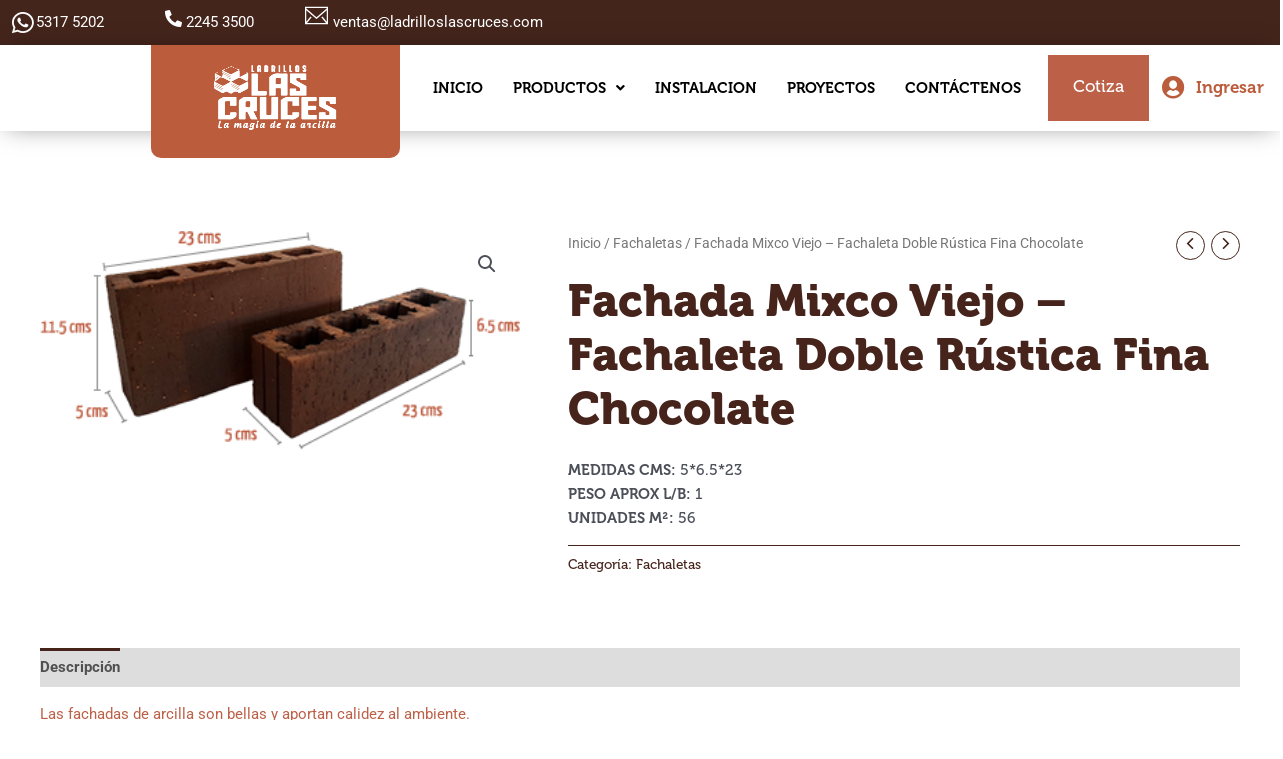

--- FILE ---
content_type: text/css
request_url: https://ladrilloslascruces.com/wp-content/uploads/elementor/css/post-440.css?ver=1749148055
body_size: 2433
content:
.elementor-440 .elementor-element.elementor-element-1a9c042{--display:flex;--flex-direction:row;--container-widget-width:initial;--container-widget-height:100%;--container-widget-flex-grow:1;--container-widget-align-self:stretch;--flex-wrap-mobile:wrap;--justify-content:flex-end;--gap:0px 0px;--row-gap:0px;--column-gap:0px;--margin-top:0px;--margin-bottom:0px;--margin-left:0px;--margin-right:0px;--padding-top:0px;--padding-bottom:0px;--padding-left:0px;--padding-right:0px;}.elementor-440 .elementor-element.elementor-element-1a9c042:not(.elementor-motion-effects-element-type-background), .elementor-440 .elementor-element.elementor-element-1a9c042 > .elementor-motion-effects-container > .elementor-motion-effects-layer{background-color:#44251C;}.elementor-440 .elementor-element.elementor-element-cf46f5b{--display:flex;--flex-direction:row;--container-widget-width:initial;--container-widget-height:100%;--container-widget-flex-grow:1;--container-widget-align-self:stretch;--flex-wrap-mobile:wrap;--justify-content:flex-end;--gap:0px 0px;--row-gap:0px;--column-gap:0px;--margin-top:0px;--margin-bottom:0px;--margin-left:0px;--margin-right:0px;--padding-top:0px;--padding-bottom:0px;--padding-left:0px;--padding-right:100px;}.elementor-440 .elementor-element.elementor-element-0773291{--display:flex;--flex-direction:row;--container-widget-width:calc( ( 1 - var( --container-widget-flex-grow ) ) * 100% );--container-widget-height:100%;--container-widget-flex-grow:1;--container-widget-align-self:stretch;--flex-wrap-mobile:wrap;--align-items:center;--gap:8px 8px;--row-gap:8px;--column-gap:8px;}.elementor-440 .elementor-element.elementor-element-0773291.e-con{--flex-grow:0;--flex-shrink:0;}.elementor-440 .elementor-element.elementor-element-8df87bc{--display:flex;--justify-content:center;--margin-top:0px;--margin-bottom:0px;--margin-left:0px;--margin-right:0px;--padding-top:0px;--padding-bottom:0px;--padding-left:0px;--padding-right:0px;}.elementor-widget-icon.elementor-view-stacked .elementor-icon{background-color:var( --e-global-color-primary );}.elementor-widget-icon.elementor-view-framed .elementor-icon, .elementor-widget-icon.elementor-view-default .elementor-icon{color:var( --e-global-color-primary );border-color:var( --e-global-color-primary );}.elementor-widget-icon.elementor-view-framed .elementor-icon, .elementor-widget-icon.elementor-view-default .elementor-icon svg{fill:var( --e-global-color-primary );}.elementor-440 .elementor-element.elementor-element-48ad402 > .elementor-widget-container{margin:0px 0px -7px 0px;padding:0px 0px 0px 0px;}.elementor-440 .elementor-element.elementor-element-48ad402 .elementor-icon-wrapper{text-align:center;}.elementor-440 .elementor-element.elementor-element-48ad402.elementor-view-stacked .elementor-icon{background-color:#FFFFFF;}.elementor-440 .elementor-element.elementor-element-48ad402.elementor-view-framed .elementor-icon, .elementor-440 .elementor-element.elementor-element-48ad402.elementor-view-default .elementor-icon{color:#FFFFFF;border-color:#FFFFFF;}.elementor-440 .elementor-element.elementor-element-48ad402.elementor-view-framed .elementor-icon, .elementor-440 .elementor-element.elementor-element-48ad402.elementor-view-default .elementor-icon svg{fill:#FFFFFF;}.elementor-440 .elementor-element.elementor-element-48ad402 .elementor-icon{font-size:25px;}.elementor-440 .elementor-element.elementor-element-48ad402 .elementor-icon svg{height:25px;}.elementor-440 .elementor-element.elementor-element-d2cc323{--display:flex;--flex-direction:row;--container-widget-width:calc( ( 1 - var( --container-widget-flex-grow ) ) * 100% );--container-widget-height:100%;--container-widget-flex-grow:1;--container-widget-align-self:stretch;--flex-wrap-mobile:wrap;--justify-content:flex-start;--align-items:center;--margin-top:0px;--margin-bottom:0px;--margin-left:0px;--margin-right:0px;--padding-top:0px;--padding-bottom:0px;--padding-left:0px;--padding-right:0px;}.elementor-440 .elementor-element.elementor-element-d2cc323.e-con{--align-self:center;--flex-grow:0;--flex-shrink:0;}.elementor-widget-text-editor{font-family:var( --e-global-typography-text-font-family ), Sans-serif;font-weight:var( --e-global-typography-text-font-weight );color:var( --e-global-color-text );}.elementor-widget-text-editor.elementor-drop-cap-view-stacked .elementor-drop-cap{background-color:var( --e-global-color-primary );}.elementor-widget-text-editor.elementor-drop-cap-view-framed .elementor-drop-cap, .elementor-widget-text-editor.elementor-drop-cap-view-default .elementor-drop-cap{color:var( --e-global-color-primary );border-color:var( --e-global-color-primary );}.elementor-440 .elementor-element.elementor-element-df25349{width:var( --container-widget-width, 100% );max-width:100%;--container-widget-width:100%;--container-widget-flex-grow:0;text-align:left;font-family:"Roboto", Sans-serif;font-weight:400;line-height:1em;color:#FFFFFF;}.elementor-440 .elementor-element.elementor-element-df25349 > .elementor-widget-container{margin:0px 0px 0px 0px;padding:0px 0px 0px 0px;}.elementor-440 .elementor-element.elementor-element-2898982{--display:flex;--flex-direction:row;--container-widget-width:calc( ( 1 - var( --container-widget-flex-grow ) ) * 100% );--container-widget-height:100%;--container-widget-flex-grow:1;--container-widget-align-self:stretch;--flex-wrap-mobile:wrap;--align-items:center;--gap:8px 8px;--row-gap:8px;--column-gap:8px;}.elementor-440 .elementor-element.elementor-element-2898982.e-con{--flex-grow:0;--flex-shrink:0;}.elementor-440 .elementor-element.elementor-element-dc7802e{--display:flex;--justify-content:center;--margin-top:0px;--margin-bottom:0px;--margin-left:0px;--margin-right:0px;--padding-top:0px;--padding-bottom:0px;--padding-left:0px;--padding-right:0px;}.elementor-440 .elementor-element.elementor-element-6062a52 .elementor-icon-wrapper{text-align:center;}.elementor-440 .elementor-element.elementor-element-6062a52.elementor-view-stacked .elementor-icon{background-color:#FFFFFF;}.elementor-440 .elementor-element.elementor-element-6062a52.elementor-view-framed .elementor-icon, .elementor-440 .elementor-element.elementor-element-6062a52.elementor-view-default .elementor-icon{color:#FFFFFF;border-color:#FFFFFF;}.elementor-440 .elementor-element.elementor-element-6062a52.elementor-view-framed .elementor-icon, .elementor-440 .elementor-element.elementor-element-6062a52.elementor-view-default .elementor-icon svg{fill:#FFFFFF;}.elementor-440 .elementor-element.elementor-element-6062a52 .elementor-icon{font-size:17px;}.elementor-440 .elementor-element.elementor-element-6062a52 .elementor-icon svg{height:17px;}.elementor-440 .elementor-element.elementor-element-c4ae72f{--display:flex;--flex-direction:row;--container-widget-width:calc( ( 1 - var( --container-widget-flex-grow ) ) * 100% );--container-widget-height:100%;--container-widget-flex-grow:1;--container-widget-align-self:stretch;--flex-wrap-mobile:wrap;--justify-content:flex-start;--align-items:center;--margin-top:0px;--margin-bottom:0px;--margin-left:0px;--margin-right:0px;--padding-top:0px;--padding-bottom:0px;--padding-left:0px;--padding-right:0px;}.elementor-440 .elementor-element.elementor-element-c4ae72f.e-con{--align-self:center;}.elementor-440 .elementor-element.elementor-element-e994e69 > .elementor-widget-container{margin:0px 0px 0px 0px;padding:0px 0px 0px 0px;}.elementor-440 .elementor-element.elementor-element-e994e69{text-align:left;font-family:"Roboto", Sans-serif;font-weight:400;line-height:1em;color:#FFFFFF;}.elementor-440 .elementor-element.elementor-element-b366b6c{--display:flex;--flex-direction:row;--container-widget-width:calc( ( 1 - var( --container-widget-flex-grow ) ) * 100% );--container-widget-height:100%;--container-widget-flex-grow:1;--container-widget-align-self:stretch;--flex-wrap-mobile:wrap;--align-items:center;--gap:1px 1px;--row-gap:1px;--column-gap:1px;--margin-top:0px;--margin-bottom:0px;--margin-left:0px;--margin-right:0px;--padding-top:0px;--padding-bottom:0px;--padding-left:0px;--padding-right:0px;}.elementor-440 .elementor-element.elementor-element-6aa9495{--display:flex;--justify-content:center;--margin-top:4px;--margin-bottom:0px;--margin-left:0px;--margin-right:0px;--padding-top:0px;--padding-bottom:0px;--padding-left:0px;--padding-right:0px;}.elementor-440 .elementor-element.elementor-element-1bc0258 .elementor-icon-wrapper{text-align:center;}.elementor-440 .elementor-element.elementor-element-1bc0258.elementor-view-stacked .elementor-icon{background-color:#FFFFFF;}.elementor-440 .elementor-element.elementor-element-1bc0258.elementor-view-framed .elementor-icon, .elementor-440 .elementor-element.elementor-element-1bc0258.elementor-view-default .elementor-icon{color:#FFFFFF;border-color:#FFFFFF;}.elementor-440 .elementor-element.elementor-element-1bc0258.elementor-view-framed .elementor-icon, .elementor-440 .elementor-element.elementor-element-1bc0258.elementor-view-default .elementor-icon svg{fill:#FFFFFF;}.elementor-440 .elementor-element.elementor-element-1bc0258 .elementor-icon{font-size:23px;}.elementor-440 .elementor-element.elementor-element-1bc0258 .elementor-icon svg{height:23px;}.elementor-440 .elementor-element.elementor-element-eca6b93{--display:flex;--flex-direction:row;--container-widget-width:calc( ( 1 - var( --container-widget-flex-grow ) ) * 100% );--container-widget-height:100%;--container-widget-flex-grow:1;--container-widget-align-self:stretch;--flex-wrap-mobile:wrap;--justify-content:flex-start;--align-items:center;--margin-top:0px;--margin-bottom:0px;--margin-left:0px;--margin-right:0px;--padding-top:0px;--padding-bottom:0px;--padding-left:0px;--padding-right:0px;}.elementor-440 .elementor-element.elementor-element-eca6b93.e-con{--align-self:center;}.elementor-440 .elementor-element.elementor-element-dbbee65 > .elementor-widget-container{margin:0px 0px 0px 0px;padding:0px 0px 0px 0px;}.elementor-440 .elementor-element.elementor-element-dbbee65{text-align:left;font-family:"Roboto", Sans-serif;font-weight:400;line-height:1em;color:#FFFFFF;}.elementor-440 .elementor-element.elementor-element-570f2c5{--display:flex;--flex-direction:row;--container-widget-width:initial;--container-widget-height:100%;--container-widget-flex-grow:1;--container-widget-align-self:stretch;--flex-wrap-mobile:wrap;--gap:0px 0px;--row-gap:0px;--column-gap:0px;box-shadow:0px 1px 26px -7px rgba(0,0,0,0.5);--margin-top:0px;--margin-bottom:0px;--margin-left:0px;--margin-right:0px;--padding-top:0px;--padding-bottom:0px;--padding-left:0px;--padding-right:0px;}.elementor-440 .elementor-element.elementor-element-570f2c5:not(.elementor-motion-effects-element-type-background), .elementor-440 .elementor-element.elementor-element-570f2c5 > .elementor-motion-effects-container > .elementor-motion-effects-layer{background-color:#FFFFFF;}.elementor-440 .elementor-element.elementor-element-c8fb241{--display:flex;--flex-direction:column;--container-widget-width:calc( ( 1 - var( --container-widget-flex-grow ) ) * 100% );--container-widget-height:initial;--container-widget-flex-grow:0;--container-widget-align-self:initial;--flex-wrap-mobile:wrap;--align-items:center;--margin-top:0px;--margin-bottom:0px;--margin-left:100px;--margin-right:0px;--padding-top:0px;--padding-bottom:0px;--padding-left:51px;--padding-right:0px;}.elementor-440 .elementor-element.elementor-element-c8fb241.e-con{--flex-grow:0;--flex-shrink:0;}.elementor-440 .elementor-element.elementor-element-ac18c40{--display:flex;--flex-direction:column;--container-widget-width:calc( ( 1 - var( --container-widget-flex-grow ) ) * 100% );--container-widget-height:initial;--container-widget-flex-grow:0;--container-widget-align-self:initial;--flex-wrap-mobile:wrap;--align-items:center;--gap:0px 0px;--row-gap:0px;--column-gap:0px;--border-radius:0px 0px 10px 10px;--margin-top:0px;--margin-bottom:-50px;--margin-left:0px;--margin-right:0px;--padding-top:0px;--padding-bottom:0px;--padding-left:0px;--padding-right:0px;}.elementor-440 .elementor-element.elementor-element-ac18c40:not(.elementor-motion-effects-element-type-background), .elementor-440 .elementor-element.elementor-element-ac18c40 > .elementor-motion-effects-container > .elementor-motion-effects-layer{background-color:#bb5c3c;}.elementor-440 .elementor-element.elementor-element-ac18c40.e-con{--align-self:center;}.elementor-widget-image .widget-image-caption{color:var( --e-global-color-text );font-family:var( --e-global-typography-text-font-family ), Sans-serif;font-weight:var( --e-global-typography-text-font-weight );}.elementor-440 .elementor-element.elementor-element-91b5c40 > .elementor-widget-container{margin:10px 0px 20px 0px;padding:0px 0px 0px 0px;}.elementor-440 .elementor-element.elementor-element-91b5c40{text-align:center;}.elementor-440 .elementor-element.elementor-element-91b5c40 img{width:130px;max-width:100%;height:83px;}.elementor-440 .elementor-element.elementor-element-73286c7{--display:flex;--flex-direction:row;--container-widget-width:initial;--container-widget-height:100%;--container-widget-flex-grow:1;--container-widget-align-self:stretch;--flex-wrap-mobile:wrap;--justify-content:flex-end;--margin-top:0px;--margin-bottom:0px;--margin-left:0px;--margin-right:0px;--padding-top:0px;--padding-bottom:0px;--padding-left:0px;--padding-right:0px;}.elementor-440 .elementor-element.elementor-element-73286c7.e-con{--flex-grow:0;--flex-shrink:0;}.elementor-widget-navigation-menu .menu-item a.hfe-menu-item.elementor-button{background-color:var( --e-global-color-accent );font-family:var( --e-global-typography-accent-font-family ), Sans-serif;font-weight:var( --e-global-typography-accent-font-weight );}.elementor-widget-navigation-menu .menu-item a.hfe-menu-item.elementor-button:hover{background-color:var( --e-global-color-accent );}.elementor-widget-navigation-menu a.hfe-menu-item, .elementor-widget-navigation-menu a.hfe-sub-menu-item{font-family:var( --e-global-typography-primary-font-family ), Sans-serif;font-weight:var( --e-global-typography-primary-font-weight );}.elementor-widget-navigation-menu .menu-item a.hfe-menu-item, .elementor-widget-navigation-menu .sub-menu a.hfe-sub-menu-item{color:var( --e-global-color-text );}.elementor-widget-navigation-menu .menu-item a.hfe-menu-item:hover,
								.elementor-widget-navigation-menu .sub-menu a.hfe-sub-menu-item:hover,
								.elementor-widget-navigation-menu .menu-item.current-menu-item a.hfe-menu-item,
								.elementor-widget-navigation-menu .menu-item a.hfe-menu-item.highlighted,
								.elementor-widget-navigation-menu .menu-item a.hfe-menu-item:focus{color:var( --e-global-color-accent );}.elementor-widget-navigation-menu .hfe-nav-menu-layout:not(.hfe-pointer__framed) .menu-item.parent a.hfe-menu-item:before,
								.elementor-widget-navigation-menu .hfe-nav-menu-layout:not(.hfe-pointer__framed) .menu-item.parent a.hfe-menu-item:after{background-color:var( --e-global-color-accent );}.elementor-widget-navigation-menu .hfe-nav-menu-layout:not(.hfe-pointer__framed) .menu-item.parent .sub-menu .hfe-has-submenu-container a:after{background-color:var( --e-global-color-accent );}.elementor-widget-navigation-menu .hfe-pointer__framed .menu-item.parent a.hfe-menu-item:before,
								.elementor-widget-navigation-menu .hfe-pointer__framed .menu-item.parent a.hfe-menu-item:after{border-color:var( --e-global-color-accent );}
							.elementor-widget-navigation-menu .sub-menu li a.hfe-sub-menu-item,
							.elementor-widget-navigation-menu nav.hfe-dropdown li a.hfe-sub-menu-item,
							.elementor-widget-navigation-menu nav.hfe-dropdown li a.hfe-menu-item,
							.elementor-widget-navigation-menu nav.hfe-dropdown-expandible li a.hfe-menu-item,
							.elementor-widget-navigation-menu nav.hfe-dropdown-expandible li a.hfe-sub-menu-item{font-family:var( --e-global-typography-accent-font-family ), Sans-serif;font-weight:var( --e-global-typography-accent-font-weight );}.elementor-440 .elementor-element.elementor-element-08de02c .menu-item a.hfe-menu-item{padding-left:15px;padding-right:15px;}.elementor-440 .elementor-element.elementor-element-08de02c .menu-item a.hfe-sub-menu-item{padding-left:calc( 15px + 20px );padding-right:15px;}.elementor-440 .elementor-element.elementor-element-08de02c .hfe-nav-menu__layout-vertical .menu-item ul ul a.hfe-sub-menu-item{padding-left:calc( 15px + 40px );padding-right:15px;}.elementor-440 .elementor-element.elementor-element-08de02c .hfe-nav-menu__layout-vertical .menu-item ul ul ul a.hfe-sub-menu-item{padding-left:calc( 15px + 60px );padding-right:15px;}.elementor-440 .elementor-element.elementor-element-08de02c .hfe-nav-menu__layout-vertical .menu-item ul ul ul ul a.hfe-sub-menu-item{padding-left:calc( 15px + 80px );padding-right:15px;}.elementor-440 .elementor-element.elementor-element-08de02c .menu-item a.hfe-menu-item, .elementor-440 .elementor-element.elementor-element-08de02c .menu-item a.hfe-sub-menu-item{padding-top:15px;padding-bottom:15px;}body:not(.rtl) .elementor-440 .elementor-element.elementor-element-08de02c .hfe-nav-menu__layout-horizontal .hfe-nav-menu > li.menu-item:not(:last-child){margin-right:0px;}body.rtl .elementor-440 .elementor-element.elementor-element-08de02c .hfe-nav-menu__layout-horizontal .hfe-nav-menu > li.menu-item:not(:last-child){margin-left:0px;}.elementor-440 .elementor-element.elementor-element-08de02c nav:not(.hfe-nav-menu__layout-horizontal) .hfe-nav-menu > li.menu-item:not(:last-child){margin-bottom:0px;}body:not(.rtl) .elementor-440 .elementor-element.elementor-element-08de02c .hfe-nav-menu__layout-horizontal .hfe-nav-menu > li.menu-item{margin-bottom:0px;}.elementor-440 .elementor-element.elementor-element-08de02c ul.sub-menu{width:220px;}.elementor-440 .elementor-element.elementor-element-08de02c .sub-menu li a.hfe-sub-menu-item,
						.elementor-440 .elementor-element.elementor-element-08de02c nav.hfe-dropdown li a.hfe-menu-item,
						.elementor-440 .elementor-element.elementor-element-08de02c nav.hfe-dropdown-expandible li a.hfe-menu-item{padding-left:0px;padding-right:0px;}.elementor-440 .elementor-element.elementor-element-08de02c nav.hfe-dropdown-expandible a.hfe-sub-menu-item,
						.elementor-440 .elementor-element.elementor-element-08de02c nav.hfe-dropdown li a.hfe-sub-menu-item{padding-left:calc( 0px + 20px );padding-right:0px;}.elementor-440 .elementor-element.elementor-element-08de02c .hfe-dropdown .menu-item ul ul a.hfe-sub-menu-item,
						.elementor-440 .elementor-element.elementor-element-08de02c .hfe-dropdown-expandible .menu-item ul ul a.hfe-sub-menu-item{padding-left:calc( 0px + 40px );padding-right:0px;}.elementor-440 .elementor-element.elementor-element-08de02c .hfe-dropdown .menu-item ul ul ul a.hfe-sub-menu-item,
						.elementor-440 .elementor-element.elementor-element-08de02c .hfe-dropdown-expandible .menu-item ul ul ul a.hfe-sub-menu-item{padding-left:calc( 0px + 60px );padding-right:0px;}.elementor-440 .elementor-element.elementor-element-08de02c .hfe-dropdown .menu-item ul ul ul ul a.hfe-sub-menu-item,
						.elementor-440 .elementor-element.elementor-element-08de02c .hfe-dropdown-expandible .menu-item ul ul ul ul a.hfe-sub-menu-item{padding-left:calc( 0px + 80px );padding-right:0px;}.elementor-440 .elementor-element.elementor-element-08de02c .sub-menu a.hfe-sub-menu-item,
						 .elementor-440 .elementor-element.elementor-element-08de02c nav.hfe-dropdown li a.hfe-menu-item,
						 .elementor-440 .elementor-element.elementor-element-08de02c nav.hfe-dropdown li a.hfe-sub-menu-item,
						 .elementor-440 .elementor-element.elementor-element-08de02c nav.hfe-dropdown-expandible li a.hfe-menu-item,
						 .elementor-440 .elementor-element.elementor-element-08de02c nav.hfe-dropdown-expandible li a.hfe-sub-menu-item{padding-top:0px;padding-bottom:0px;}.elementor-440 .elementor-element.elementor-element-08de02c{width:var( --container-widget-width, 72% );max-width:72%;--container-widget-width:72%;--container-widget-flex-grow:0;}.elementor-440 .elementor-element.elementor-element-08de02c > .elementor-widget-container{margin:0px 0px 0px 0px;padding:0px 0px 0px 0px;}.elementor-440 .elementor-element.elementor-element-08de02c.elementor-element{--align-self:center;--flex-grow:0;--flex-shrink:0;}.elementor-440 .elementor-element.elementor-element-08de02c .hfe-nav-menu__toggle{margin:0 auto;}.elementor-440 .elementor-element.elementor-element-08de02c a.hfe-menu-item, .elementor-440 .elementor-element.elementor-element-08de02c a.hfe-sub-menu-item{font-family:"Museo", Sans-serif;font-size:15px;font-weight:600;word-spacing:0px;}.elementor-440 .elementor-element.elementor-element-08de02c .menu-item a.hfe-menu-item, .elementor-440 .elementor-element.elementor-element-08de02c .sub-menu a.hfe-sub-menu-item{color:#000000;}.elementor-440 .elementor-element.elementor-element-08de02c .menu-item a.hfe-menu-item:hover,
								.elementor-440 .elementor-element.elementor-element-08de02c .sub-menu a.hfe-sub-menu-item:hover,
								.elementor-440 .elementor-element.elementor-element-08de02c .menu-item.current-menu-item a.hfe-menu-item,
								.elementor-440 .elementor-element.elementor-element-08de02c .menu-item a.hfe-menu-item.highlighted,
								.elementor-440 .elementor-element.elementor-element-08de02c .menu-item a.hfe-menu-item:focus{color:#BC6047;}.elementor-440 .elementor-element.elementor-element-08de02c .sub-menu,
								.elementor-440 .elementor-element.elementor-element-08de02c nav.hfe-dropdown,
								.elementor-440 .elementor-element.elementor-element-08de02c nav.hfe-dropdown-expandible,
								.elementor-440 .elementor-element.elementor-element-08de02c nav.hfe-dropdown .menu-item a.hfe-menu-item,
								.elementor-440 .elementor-element.elementor-element-08de02c nav.hfe-dropdown .menu-item a.hfe-sub-menu-item{background-color:#fff;}.elementor-440 .elementor-element.elementor-element-08de02c .sub-menu li.menu-item:not(:last-child),
						.elementor-440 .elementor-element.elementor-element-08de02c nav.hfe-dropdown li.menu-item:not(:last-child),
						.elementor-440 .elementor-element.elementor-element-08de02c nav.hfe-dropdown-expandible li.menu-item:not(:last-child){border-bottom-style:solid;border-bottom-color:#c4c4c4;border-bottom-width:1px;}.elementor-440 .elementor-element.elementor-element-732ab9f{--display:flex;--flex-direction:row;--container-widget-width:initial;--container-widget-height:100%;--container-widget-flex-grow:1;--container-widget-align-self:stretch;--flex-wrap-mobile:wrap;}.elementor-440 .elementor-element.elementor-element-0fc4ccd{--display:flex;--flex-direction:row;--container-widget-width:initial;--container-widget-height:100%;--container-widget-flex-grow:1;--container-widget-align-self:stretch;--flex-wrap-mobile:wrap;}.elementor-440 .elementor-element.elementor-element-527eabc .elementor-icon-wrapper{text-align:center;}.elementor-widget-button .elementor-button{background-color:var( --e-global-color-accent );font-family:var( --e-global-typography-accent-font-family ), Sans-serif;font-weight:var( --e-global-typography-accent-font-weight );}.elementor-440 .elementor-element.elementor-element-6abbe01{width:var( --container-widget-width, 106px );max-width:106px;--container-widget-width:106px;--container-widget-flex-grow:0;}.elementor-440 .elementor-element.elementor-element-6abbe01 > .elementor-widget-container{margin:0px 0px 0px 0px;padding:0px 0px 0px 0px;}.elementor-440 .elementor-element.elementor-element-6abbe01.elementor-element{--flex-grow:0;--flex-shrink:0;}.elementor-440 .elementor-element.elementor-element-6abbe01 .elementor-button{font-family:"Museo", Sans-serif;font-size:17px;font-weight:500;border-radius:0px 0px 0px 0px;padding:23px 25px 26px 25px;}.elementor-widget-icon-list .elementor-icon-list-item:not(:last-child):after{border-color:var( --e-global-color-text );}.elementor-widget-icon-list .elementor-icon-list-icon i{color:var( --e-global-color-primary );}.elementor-widget-icon-list .elementor-icon-list-icon svg{fill:var( --e-global-color-primary );}.elementor-widget-icon-list .elementor-icon-list-item > .elementor-icon-list-text, .elementor-widget-icon-list .elementor-icon-list-item > a{font-family:var( --e-global-typography-text-font-family ), Sans-serif;font-weight:var( --e-global-typography-text-font-weight );}.elementor-widget-icon-list .elementor-icon-list-text{color:var( --e-global-color-secondary );}.elementor-440 .elementor-element.elementor-element-c6eedf4{width:var( --container-widget-width, 51.853% );max-width:51.853%;--container-widget-width:51.853%;--container-widget-flex-grow:0;--e-icon-list-icon-size:23px;--icon-vertical-offset:0px;}.elementor-440 .elementor-element.elementor-element-c6eedf4 > .elementor-widget-container{margin:20px 0px 0px 10px;padding:0px 0px 0px 0px;}.elementor-440 .elementor-element.elementor-element-c6eedf4.elementor-element{--flex-grow:0;--flex-shrink:0;}.elementor-440 .elementor-element.elementor-element-c6eedf4 .elementor-icon-list-icon i{color:#bb5c3c;transition:color 0.3s;}.elementor-440 .elementor-element.elementor-element-c6eedf4 .elementor-icon-list-icon svg{fill:#bb5c3c;transition:fill 0.3s;}.elementor-440 .elementor-element.elementor-element-c6eedf4 .elementor-icon-list-item > .elementor-icon-list-text, .elementor-440 .elementor-element.elementor-element-c6eedf4 .elementor-icon-list-item > a{font-family:"Museo", Sans-serif;font-size:17px;font-weight:700;}.elementor-440 .elementor-element.elementor-element-c6eedf4 .elementor-icon-list-text{color:#bb5c3c;transition:color 0.3s;}@media(max-width:1024px){body:not(.rtl) .elementor-440 .elementor-element.elementor-element-08de02c.hfe-nav-menu__breakpoint-tablet .hfe-nav-menu__layout-horizontal .hfe-nav-menu > li.menu-item:not(:last-child){margin-right:0px;}body .elementor-440 .elementor-element.elementor-element-08de02c nav.hfe-nav-menu__layout-vertical .hfe-nav-menu > li.menu-item:not(:last-child){margin-bottom:0px;}}@media(max-width:767px){.elementor-440 .elementor-element.elementor-element-cf46f5b{--flex-direction:row;--container-widget-width:initial;--container-widget-height:100%;--container-widget-flex-grow:1;--container-widget-align-self:stretch;--flex-wrap-mobile:wrap;--padding-top:0px;--padding-bottom:20px;--padding-left:0px;--padding-right:0px;}.elementor-440 .elementor-element.elementor-element-0773291{--width:50%;}.elementor-440 .elementor-element.elementor-element-8df87bc{--width:100%;}.elementor-440 .elementor-element.elementor-element-d2cc323{--width:100%;--justify-content:center;}.elementor-440 .elementor-element.elementor-element-df25349{text-align:center;}.elementor-440 .elementor-element.elementor-element-2898982{--width:50%;}.elementor-440 .elementor-element.elementor-element-c4ae72f{--justify-content:center;}.elementor-440 .elementor-element.elementor-element-b366b6c{--width:100%;--justify-content:center;}.elementor-440 .elementor-element.elementor-element-6aa9495{--align-items:center;--container-widget-width:calc( ( 1 - var( --container-widget-flex-grow ) ) * 100% );}.elementor-440 .elementor-element.elementor-element-1bc0258 .elementor-icon-wrapper{text-align:center;}.elementor-440 .elementor-element.elementor-element-eca6b93{--justify-content:center;}.elementor-440 .elementor-element.elementor-element-c8fb241{--width:100%;--margin-top:0px;--margin-bottom:0px;--margin-left:0px;--margin-right:0px;--padding-top:0px;--padding-bottom:0px;--padding-left:0px;--padding-right:0px;}.elementor-440 .elementor-element.elementor-element-ac18c40{--align-items:center;--container-widget-width:calc( ( 1 - var( --container-widget-flex-grow ) ) * 100% );}.elementor-440 .elementor-element.elementor-element-73286c7{--justify-content:center;--margin-top:50px;--margin-bottom:0px;--margin-left:0px;--margin-right:0px;}body:not(.rtl) .elementor-440 .elementor-element.elementor-element-08de02c.hfe-nav-menu__breakpoint-mobile .hfe-nav-menu__layout-horizontal .hfe-nav-menu > li.menu-item:not(:last-child){margin-right:0px;}body .elementor-440 .elementor-element.elementor-element-08de02c nav.hfe-nav-menu__layout-vertical .hfe-nav-menu > li.menu-item:not(:last-child){margin-bottom:0px;}.elementor-440 .elementor-element.elementor-element-732ab9f{--flex-direction:row;--container-widget-width:initial;--container-widget-height:100%;--container-widget-flex-grow:1;--container-widget-align-self:stretch;--flex-wrap-mobile:wrap;}.elementor-440 .elementor-element.elementor-element-0fc4ccd{--width:80px;--justify-content:center;}.elementor-440 .elementor-element.elementor-element-527eabc.elementor-element{--align-self:center;}.elementor-440 .elementor-element.elementor-element-527eabc .elementor-icon-wrapper{text-align:center;}.elementor-440 .elementor-element.elementor-element-527eabc .elementor-icon{font-size:29px;}.elementor-440 .elementor-element.elementor-element-527eabc .elementor-icon svg{height:29px;}.elementor-440 .elementor-element.elementor-element-6abbe01{width:var( --container-widget-width, 29.412% );max-width:29.412%;--container-widget-width:29.412%;--container-widget-flex-grow:0;}.elementor-440 .elementor-element.elementor-element-c6eedf4{width:var( --container-widget-width, 31.163% );max-width:31.163%;--container-widget-width:31.163%;--container-widget-flex-grow:0;}}@media(min-width:768px){.elementor-440 .elementor-element.elementor-element-0773291{--width:150px;}.elementor-440 .elementor-element.elementor-element-8df87bc{--width:20%;}.elementor-440 .elementor-element.elementor-element-d2cc323{--width:75.934%;}.elementor-440 .elementor-element.elementor-element-2898982{--width:150px;}.elementor-440 .elementor-element.elementor-element-dc7802e{--width:20%;}.elementor-440 .elementor-element.elementor-element-c4ae72f{--width:62%;}.elementor-440 .elementor-element.elementor-element-b366b6c{--width:14%;}.elementor-440 .elementor-element.elementor-element-6aa9495{--width:20%;}.elementor-440 .elementor-element.elementor-element-eca6b93{--width:62%;}.elementor-440 .elementor-element.elementor-element-570f2c5{--width:100%;}.elementor-440 .elementor-element.elementor-element-c8fb241{--width:300px;}.elementor-440 .elementor-element.elementor-element-ac18c40{--content-width:500px;}.elementor-440 .elementor-element.elementor-element-73286c7{--width:69%;}}/* Start custom CSS for navigation-menu, class: .elementor-element-08de02c */.elementor-440 .elementor-element.elementor-element-08de02c ul.sub-menu li.menu-item {
    padding-top: 15px;
    padding-bottom: 15px;
    padding-left: 15px;
    font-family: 'Museo';
    font-weight: bold;
    color: #000000;
}/* End custom CSS */

--- FILE ---
content_type: text/css
request_url: https://ladrilloslascruces.com/wp-content/uploads/elementor/css/post-449.css?ver=1745351668
body_size: 2391
content:
.elementor-449 .elementor-element.elementor-element-654d4ed{--display:flex;--flex-direction:row;--container-widget-width:initial;--container-widget-height:100%;--container-widget-flex-grow:1;--container-widget-align-self:stretch;--flex-wrap-mobile:wrap;--margin-top:0px;--margin-bottom:0px;--margin-left:0px;--margin-right:0px;--padding-top:100px;--padding-bottom:40px;--padding-left:0px;--padding-right:0px;--z-index:10;}.elementor-449 .elementor-element.elementor-element-654d4ed:not(.elementor-motion-effects-element-type-background), .elementor-449 .elementor-element.elementor-element-654d4ed > .elementor-motion-effects-container > .elementor-motion-effects-layer{background-color:#332C2A;}.elementor-449 .elementor-element.elementor-element-48529ba{--display:flex;}.elementor-449 .elementor-element.elementor-element-48529ba.e-con{--flex-grow:0;--flex-shrink:0;}.elementor-449 .elementor-element.elementor-element-8b9e3fa{--display:flex;border-style:solid;--border-style:solid;border-width:0px 0px 3px 0px;--border-top-width:0px;--border-right-width:0px;--border-bottom-width:3px;--border-left-width:0px;border-color:#645F5D;--border-color:#645F5D;--margin-top:0px;--margin-bottom:0px;--margin-left:0px;--margin-right:0px;--padding-top:0px;--padding-bottom:0px;--padding-left:0px;--padding-right:0px;}.elementor-widget-heading .elementor-heading-title{font-family:var( --e-global-typography-primary-font-family ), Sans-serif;font-weight:var( --e-global-typography-primary-font-weight );color:var( --e-global-color-primary );}.elementor-449 .elementor-element.elementor-element-39cffc6 > .elementor-widget-container{margin:0px 0px 20px 0px;}.elementor-449 .elementor-element.elementor-element-39cffc6 .elementor-heading-title{font-family:"Museo", Sans-serif;font-size:21px;font-weight:600;text-transform:uppercase;letter-spacing:4.7px;word-spacing:0px;color:#FFFFFF;}.elementor-widget-divider{--divider-color:var( --e-global-color-secondary );}.elementor-widget-divider .elementor-divider__text{color:var( --e-global-color-secondary );font-family:var( --e-global-typography-secondary-font-family ), Sans-serif;font-weight:var( --e-global-typography-secondary-font-weight );}.elementor-widget-divider.elementor-view-stacked .elementor-icon{background-color:var( --e-global-color-secondary );}.elementor-widget-divider.elementor-view-framed .elementor-icon, .elementor-widget-divider.elementor-view-default .elementor-icon{color:var( --e-global-color-secondary );border-color:var( --e-global-color-secondary );}.elementor-widget-divider.elementor-view-framed .elementor-icon, .elementor-widget-divider.elementor-view-default .elementor-icon svg{fill:var( --e-global-color-secondary );}.elementor-449 .elementor-element.elementor-element-f48bb76{--divider-border-style:solid;--divider-color:#FF0000;--divider-border-width:3px;}.elementor-449 .elementor-element.elementor-element-f48bb76 > .elementor-widget-container{margin:-25px 317px 20px 0px;}.elementor-449 .elementor-element.elementor-element-f48bb76 .elementor-divider-separator{width:100%;}.elementor-449 .elementor-element.elementor-element-f48bb76 .elementor-divider{padding-block-start:2px;padding-block-end:2px;}.elementor-widget-text-editor{font-family:var( --e-global-typography-text-font-family ), Sans-serif;font-weight:var( --e-global-typography-text-font-weight );color:var( --e-global-color-text );}.elementor-widget-text-editor.elementor-drop-cap-view-stacked .elementor-drop-cap{background-color:var( --e-global-color-primary );}.elementor-widget-text-editor.elementor-drop-cap-view-framed .elementor-drop-cap, .elementor-widget-text-editor.elementor-drop-cap-view-default .elementor-drop-cap{color:var( --e-global-color-primary );border-color:var( --e-global-color-primary );}.elementor-449 .elementor-element.elementor-element-f8166de{font-family:"Museo", Sans-serif;font-weight:400;color:#FFFFFF;}.elementor-449 .elementor-element.elementor-element-f3749e2{--display:flex;--flex-direction:row;--container-widget-width:initial;--container-widget-height:100%;--container-widget-flex-grow:1;--container-widget-align-self:stretch;--flex-wrap-mobile:wrap;--gap:6px 6px;--row-gap:6px;--column-gap:6px;}.elementor-449 .elementor-element.elementor-element-6cdfb56{--display:flex;--margin-top:0px;--margin-bottom:0px;--margin-left:0px;--margin-right:0px;--padding-top:0px;--padding-bottom:0px;--padding-left:0px;--padding-right:0px;}.elementor-widget-image .widget-image-caption{color:var( --e-global-color-text );font-family:var( --e-global-typography-text-font-family ), Sans-serif;font-weight:var( --e-global-typography-text-font-weight );}.elementor-449 .elementor-element.elementor-element-5ad9a7a img{width:100%;}.elementor-449 .elementor-element.elementor-element-69abbe2{--display:flex;--margin-top:0px;--margin-bottom:0px;--margin-left:0px;--margin-right:0px;--padding-top:0px;--padding-bottom:0px;--padding-left:0px;--padding-right:0px;}.elementor-449 .elementor-element.elementor-element-cc3f27a img{width:100%;}.elementor-449 .elementor-element.elementor-element-b43cf29{--display:flex;--margin-top:0px;--margin-bottom:0px;--margin-left:0px;--margin-right:0px;--padding-top:0px;--padding-bottom:0px;--padding-left:0px;--padding-right:0px;}.elementor-449 .elementor-element.elementor-element-0656810 img{width:100%;}.elementor-449 .elementor-element.elementor-element-2f105e2{--display:flex;--margin-top:0px;--margin-bottom:0px;--margin-left:0px;--margin-right:0px;--padding-top:0px;--padding-bottom:0px;--padding-left:0px;--padding-right:0px;}.elementor-449 .elementor-element.elementor-element-4b6e5b0 img{width:100%;}.elementor-449 .elementor-element.elementor-element-1435695{--display:flex;--flex-direction:column;--container-widget-width:100%;--container-widget-height:initial;--container-widget-flex-grow:0;--container-widget-align-self:initial;--flex-wrap-mobile:wrap;}.elementor-449 .elementor-element.elementor-element-1435695.e-con{--flex-grow:0;--flex-shrink:0;}.elementor-449 .elementor-element.elementor-element-9921c47{--display:flex;border-style:solid;--border-style:solid;border-width:0px 0px 3px 0px;--border-top-width:0px;--border-right-width:0px;--border-bottom-width:3px;--border-left-width:0px;border-color:#645F5D;--border-color:#645F5D;--margin-top:0px;--margin-bottom:0px;--margin-left:0px;--margin-right:0px;--padding-top:0px;--padding-bottom:0px;--padding-left:0px;--padding-right:0px;}.elementor-449 .elementor-element.elementor-element-7cf71e1 > .elementor-widget-container{margin:0px 0px 20px 0px;}.elementor-449 .elementor-element.elementor-element-7cf71e1 .elementor-heading-title{font-family:"Museo", Sans-serif;font-size:21px;font-weight:600;text-transform:uppercase;letter-spacing:4.7px;color:#FFFFFF;}.elementor-449 .elementor-element.elementor-element-d7baf11{--divider-border-style:solid;--divider-color:#FF0000;--divider-border-width:3px;}.elementor-449 .elementor-element.elementor-element-d7baf11 > .elementor-widget-container{margin:-25px 317px 20px 0px;}.elementor-449 .elementor-element.elementor-element-d7baf11 .elementor-divider-separator{width:100%;}.elementor-449 .elementor-element.elementor-element-d7baf11 .elementor-divider{padding-block-start:2px;padding-block-end:2px;}.elementor-widget-navigation-menu .menu-item a.hfe-menu-item.elementor-button{background-color:var( --e-global-color-accent );font-family:var( --e-global-typography-accent-font-family ), Sans-serif;font-weight:var( --e-global-typography-accent-font-weight );}.elementor-widget-navigation-menu .menu-item a.hfe-menu-item.elementor-button:hover{background-color:var( --e-global-color-accent );}.elementor-widget-navigation-menu a.hfe-menu-item, .elementor-widget-navigation-menu a.hfe-sub-menu-item{font-family:var( --e-global-typography-primary-font-family ), Sans-serif;font-weight:var( --e-global-typography-primary-font-weight );}.elementor-widget-navigation-menu .menu-item a.hfe-menu-item, .elementor-widget-navigation-menu .sub-menu a.hfe-sub-menu-item{color:var( --e-global-color-text );}.elementor-widget-navigation-menu .menu-item a.hfe-menu-item:hover,
								.elementor-widget-navigation-menu .sub-menu a.hfe-sub-menu-item:hover,
								.elementor-widget-navigation-menu .menu-item.current-menu-item a.hfe-menu-item,
								.elementor-widget-navigation-menu .menu-item a.hfe-menu-item.highlighted,
								.elementor-widget-navigation-menu .menu-item a.hfe-menu-item:focus{color:var( --e-global-color-accent );}.elementor-widget-navigation-menu .hfe-nav-menu-layout:not(.hfe-pointer__framed) .menu-item.parent a.hfe-menu-item:before,
								.elementor-widget-navigation-menu .hfe-nav-menu-layout:not(.hfe-pointer__framed) .menu-item.parent a.hfe-menu-item:after{background-color:var( --e-global-color-accent );}.elementor-widget-navigation-menu .hfe-nav-menu-layout:not(.hfe-pointer__framed) .menu-item.parent .sub-menu .hfe-has-submenu-container a:after{background-color:var( --e-global-color-accent );}.elementor-widget-navigation-menu .hfe-pointer__framed .menu-item.parent a.hfe-menu-item:before,
								.elementor-widget-navigation-menu .hfe-pointer__framed .menu-item.parent a.hfe-menu-item:after{border-color:var( --e-global-color-accent );}
							.elementor-widget-navigation-menu .sub-menu li a.hfe-sub-menu-item,
							.elementor-widget-navigation-menu nav.hfe-dropdown li a.hfe-sub-menu-item,
							.elementor-widget-navigation-menu nav.hfe-dropdown li a.hfe-menu-item,
							.elementor-widget-navigation-menu nav.hfe-dropdown-expandible li a.hfe-menu-item,
							.elementor-widget-navigation-menu nav.hfe-dropdown-expandible li a.hfe-sub-menu-item{font-family:var( --e-global-typography-accent-font-family ), Sans-serif;font-weight:var( --e-global-typography-accent-font-weight );}.elementor-449 .elementor-element.elementor-element-e7d2bf9 .menu-item a.hfe-menu-item{padding-left:15px;padding-right:15px;}.elementor-449 .elementor-element.elementor-element-e7d2bf9 .menu-item a.hfe-sub-menu-item{padding-left:calc( 15px + 20px );padding-right:15px;}.elementor-449 .elementor-element.elementor-element-e7d2bf9 .hfe-nav-menu__layout-vertical .menu-item ul ul a.hfe-sub-menu-item{padding-left:calc( 15px + 40px );padding-right:15px;}.elementor-449 .elementor-element.elementor-element-e7d2bf9 .hfe-nav-menu__layout-vertical .menu-item ul ul ul a.hfe-sub-menu-item{padding-left:calc( 15px + 60px );padding-right:15px;}.elementor-449 .elementor-element.elementor-element-e7d2bf9 .hfe-nav-menu__layout-vertical .menu-item ul ul ul ul a.hfe-sub-menu-item{padding-left:calc( 15px + 80px );padding-right:15px;}.elementor-449 .elementor-element.elementor-element-e7d2bf9 .menu-item a.hfe-menu-item, .elementor-449 .elementor-element.elementor-element-e7d2bf9 .menu-item a.hfe-sub-menu-item{padding-top:10px;padding-bottom:10px;}body:not(.rtl) .elementor-449 .elementor-element.elementor-element-e7d2bf9 .hfe-nav-menu__layout-horizontal .hfe-nav-menu > li.menu-item:not(:last-child){margin-right:0px;}body.rtl .elementor-449 .elementor-element.elementor-element-e7d2bf9 .hfe-nav-menu__layout-horizontal .hfe-nav-menu > li.menu-item:not(:last-child){margin-left:0px;}.elementor-449 .elementor-element.elementor-element-e7d2bf9 nav:not(.hfe-nav-menu__layout-horizontal) .hfe-nav-menu > li.menu-item:not(:last-child){margin-bottom:0px;}.elementor-449 .elementor-element.elementor-element-e7d2bf9 .sub-menu a.hfe-sub-menu-item,
						 .elementor-449 .elementor-element.elementor-element-e7d2bf9 nav.hfe-dropdown li a.hfe-menu-item,
						 .elementor-449 .elementor-element.elementor-element-e7d2bf9 nav.hfe-dropdown li a.hfe-sub-menu-item,
						 .elementor-449 .elementor-element.elementor-element-e7d2bf9 nav.hfe-dropdown-expandible li a.hfe-menu-item,
						 .elementor-449 .elementor-element.elementor-element-e7d2bf9 nav.hfe-dropdown-expandible li a.hfe-sub-menu-item{padding-top:15px;padding-bottom:15px;}.elementor-449 .elementor-element.elementor-element-e7d2bf9 > .elementor-widget-container{margin:0px 0px 0px -13px;padding:0px 0px 0px 0px;}.elementor-449 .elementor-element.elementor-element-e7d2bf9 a.hfe-menu-item, .elementor-449 .elementor-element.elementor-element-e7d2bf9 a.hfe-sub-menu-item{font-family:"Museo", Sans-serif;font-size:16px;font-weight:600;}.elementor-449 .elementor-element.elementor-element-e7d2bf9 .menu-item a.hfe-menu-item, .elementor-449 .elementor-element.elementor-element-e7d2bf9 .sub-menu a.hfe-sub-menu-item{color:#B2AEAE;}.elementor-449 .elementor-element.elementor-element-e7d2bf9 .menu-item a.hfe-menu-item:hover,
								.elementor-449 .elementor-element.elementor-element-e7d2bf9 .sub-menu a.hfe-sub-menu-item:hover,
								.elementor-449 .elementor-element.elementor-element-e7d2bf9 .menu-item.current-menu-item a.hfe-menu-item,
								.elementor-449 .elementor-element.elementor-element-e7d2bf9 .menu-item a.hfe-menu-item.highlighted,
								.elementor-449 .elementor-element.elementor-element-e7d2bf9 .menu-item a.hfe-menu-item:focus{color:#FFFFFF;}.elementor-449 .elementor-element.elementor-element-e7d2bf9 .sub-menu,
								.elementor-449 .elementor-element.elementor-element-e7d2bf9 nav.hfe-dropdown,
								.elementor-449 .elementor-element.elementor-element-e7d2bf9 nav.hfe-dropdown-expandible,
								.elementor-449 .elementor-element.elementor-element-e7d2bf9 nav.hfe-dropdown .menu-item a.hfe-menu-item,
								.elementor-449 .elementor-element.elementor-element-e7d2bf9 nav.hfe-dropdown .menu-item a.hfe-sub-menu-item{background-color:#fff;}.elementor-449 .elementor-element.elementor-element-e7d2bf9 .sub-menu li.menu-item:not(:last-child),
						.elementor-449 .elementor-element.elementor-element-e7d2bf9 nav.hfe-dropdown li.menu-item:not(:last-child),
						.elementor-449 .elementor-element.elementor-element-e7d2bf9 nav.hfe-dropdown-expandible li.menu-item:not(:last-child){border-bottom-style:solid;border-bottom-color:#c4c4c4;border-bottom-width:1px;}.elementor-449 .elementor-element.elementor-element-7f56b3f{--display:flex;}.elementor-449 .elementor-element.elementor-element-221348a > .elementor-widget-container{margin:50px 0px 0px 0px;}.elementor-449 .elementor-element.elementor-element-221348a img{width:177px;height:125px;}.elementor-449 .elementor-element.elementor-element-2efe8da{--display:flex;}.elementor-449 .elementor-element.elementor-element-2efe8da.e-con{--flex-grow:0;--flex-shrink:0;}.elementor-449 .elementor-element.elementor-element-717f63e{--display:flex;border-style:solid;--border-style:solid;border-width:0px 0px 3px 0px;--border-top-width:0px;--border-right-width:0px;--border-bottom-width:3px;--border-left-width:0px;border-color:#645F5D;--border-color:#645F5D;--margin-top:0px;--margin-bottom:0px;--margin-left:0px;--margin-right:0px;--padding-top:0px;--padding-bottom:0px;--padding-left:0px;--padding-right:0px;}.elementor-449 .elementor-element.elementor-element-2d34bd7 > .elementor-widget-container{margin:0px 0px 20px 0px;}.elementor-449 .elementor-element.elementor-element-2d34bd7 .elementor-heading-title{font-family:"Museo", Sans-serif;font-size:21px;font-weight:600;text-transform:uppercase;letter-spacing:4.7px;color:#FFFFFF;}.elementor-449 .elementor-element.elementor-element-fd32a27{--divider-border-style:solid;--divider-color:#FF0000;--divider-border-width:3px;}.elementor-449 .elementor-element.elementor-element-fd32a27 > .elementor-widget-container{margin:-25px 317px 20px 0px;}.elementor-449 .elementor-element.elementor-element-fd32a27 .elementor-divider-separator{width:100%;}.elementor-449 .elementor-element.elementor-element-fd32a27 .elementor-divider{padding-block-start:2px;padding-block-end:2px;}.elementor-449 .elementor-element.elementor-element-150f9e1{--display:flex;--flex-direction:row;--container-widget-width:calc( ( 1 - var( --container-widget-flex-grow ) ) * 100% );--container-widget-height:100%;--container-widget-flex-grow:1;--container-widget-align-self:stretch;--flex-wrap-mobile:wrap;--align-items:center;border-style:solid;--border-style:solid;border-width:0px 0px 3px 0px;--border-top-width:0px;--border-right-width:0px;--border-bottom-width:3px;--border-left-width:0px;border-color:#393A44;--border-color:#393A44;--border-radius:0px 0px 0px 0px;}.elementor-widget-icon.elementor-view-stacked .elementor-icon{background-color:var( --e-global-color-primary );}.elementor-widget-icon.elementor-view-framed .elementor-icon, .elementor-widget-icon.elementor-view-default .elementor-icon{color:var( --e-global-color-primary );border-color:var( --e-global-color-primary );}.elementor-widget-icon.elementor-view-framed .elementor-icon, .elementor-widget-icon.elementor-view-default .elementor-icon svg{fill:var( --e-global-color-primary );}.elementor-449 .elementor-element.elementor-element-aff777a .elementor-icon-wrapper{text-align:center;}.elementor-449 .elementor-element.elementor-element-aff777a.elementor-view-stacked .elementor-icon{background-color:#B2AEAE;}.elementor-449 .elementor-element.elementor-element-aff777a.elementor-view-framed .elementor-icon, .elementor-449 .elementor-element.elementor-element-aff777a.elementor-view-default .elementor-icon{color:#B2AEAE;border-color:#B2AEAE;}.elementor-449 .elementor-element.elementor-element-aff777a.elementor-view-framed .elementor-icon, .elementor-449 .elementor-element.elementor-element-aff777a.elementor-view-default .elementor-icon svg{fill:#B2AEAE;}.elementor-449 .elementor-element.elementor-element-319ab74{--display:flex;--flex-direction:column;--container-widget-width:calc( ( 1 - var( --container-widget-flex-grow ) ) * 100% );--container-widget-height:initial;--container-widget-flex-grow:0;--container-widget-align-self:initial;--flex-wrap-mobile:wrap;--justify-content:center;--align-items:flex-start;--gap:0px 0px;--row-gap:0px;--column-gap:0px;}.elementor-449 .elementor-element.elementor-element-072a761 > .elementor-widget-container{margin:0px 0px -29px 0px;padding:0px 0px 0px 0px;}.elementor-449 .elementor-element.elementor-element-072a761{font-family:"Museo", Sans-serif;font-size:20px;font-weight:400;line-height:16px;color:#FFFFFF;}.elementor-449 .elementor-element.elementor-element-98238a5 > .elementor-widget-container{margin:0px 0px -26px 0px;padding:0px 0px 0px 0px;}.elementor-449 .elementor-element.elementor-element-98238a5{font-family:"Museo", Sans-serif;font-size:18px;font-weight:400;color:#B2AEAE;}.elementor-449 .elementor-element.elementor-element-c8874cb{--display:flex;--flex-direction:row;--container-widget-width:calc( ( 1 - var( --container-widget-flex-grow ) ) * 100% );--container-widget-height:100%;--container-widget-flex-grow:1;--container-widget-align-self:stretch;--flex-wrap-mobile:wrap;--align-items:center;border-style:solid;--border-style:solid;border-width:0px 0px 3px 0px;--border-top-width:0px;--border-right-width:0px;--border-bottom-width:3px;--border-left-width:0px;border-color:#393A44;--border-color:#393A44;--border-radius:0px 0px 0px 0px;}.elementor-449 .elementor-element.elementor-element-0e077ea .elementor-icon-wrapper{text-align:center;}.elementor-449 .elementor-element.elementor-element-0e077ea.elementor-view-stacked .elementor-icon{background-color:#B2AEAE;}.elementor-449 .elementor-element.elementor-element-0e077ea.elementor-view-framed .elementor-icon, .elementor-449 .elementor-element.elementor-element-0e077ea.elementor-view-default .elementor-icon{color:#B2AEAE;border-color:#B2AEAE;}.elementor-449 .elementor-element.elementor-element-0e077ea.elementor-view-framed .elementor-icon, .elementor-449 .elementor-element.elementor-element-0e077ea.elementor-view-default .elementor-icon svg{fill:#B2AEAE;}.elementor-449 .elementor-element.elementor-element-82050a8{--display:flex;--flex-direction:column;--container-widget-width:calc( ( 1 - var( --container-widget-flex-grow ) ) * 100% );--container-widget-height:initial;--container-widget-flex-grow:0;--container-widget-align-self:initial;--flex-wrap-mobile:wrap;--justify-content:center;--align-items:flex-start;--gap:0px 0px;--row-gap:0px;--column-gap:0px;}.elementor-449 .elementor-element.elementor-element-b57aec7 > .elementor-widget-container{margin:0px 0px -29px 0px;padding:0px 0px 0px 0px;}.elementor-449 .elementor-element.elementor-element-b57aec7{font-family:"Museo", Sans-serif;font-size:20px;font-weight:400;line-height:16px;color:#FFFFFF;}.elementor-449 .elementor-element.elementor-element-bb583f1 > .elementor-widget-container{margin:0px 0px -26px 0px;padding:0px 0px 0px 0px;}.elementor-449 .elementor-element.elementor-element-bb583f1{font-family:"Museo", Sans-serif;font-size:18px;font-weight:400;color:#B2AEAE;}.elementor-449 .elementor-element.elementor-element-eaea115{--display:flex;--flex-direction:row;--container-widget-width:calc( ( 1 - var( --container-widget-flex-grow ) ) * 100% );--container-widget-height:100%;--container-widget-flex-grow:1;--container-widget-align-self:stretch;--flex-wrap-mobile:wrap;--align-items:center;border-style:solid;--border-style:solid;border-width:0px 0px 3px 0px;--border-top-width:0px;--border-right-width:0px;--border-bottom-width:3px;--border-left-width:0px;border-color:#393A44;--border-color:#393A44;--border-radius:0px 0px 0px 0px;}.elementor-449 .elementor-element.elementor-element-40b5fd3 .elementor-icon-wrapper{text-align:center;}.elementor-449 .elementor-element.elementor-element-40b5fd3.elementor-view-stacked .elementor-icon{background-color:#CA8383;}.elementor-449 .elementor-element.elementor-element-40b5fd3.elementor-view-framed .elementor-icon, .elementor-449 .elementor-element.elementor-element-40b5fd3.elementor-view-default .elementor-icon{color:#CA8383;border-color:#CA8383;}.elementor-449 .elementor-element.elementor-element-40b5fd3.elementor-view-framed .elementor-icon, .elementor-449 .elementor-element.elementor-element-40b5fd3.elementor-view-default .elementor-icon svg{fill:#CA8383;}.elementor-449 .elementor-element.elementor-element-40b5fd3 .elementor-icon{font-size:45px;}.elementor-449 .elementor-element.elementor-element-40b5fd3 .elementor-icon svg{height:45px;}.elementor-449 .elementor-element.elementor-element-47597bd{--display:flex;--flex-direction:column;--container-widget-width:calc( ( 1 - var( --container-widget-flex-grow ) ) * 100% );--container-widget-height:initial;--container-widget-flex-grow:0;--container-widget-align-self:initial;--flex-wrap-mobile:wrap;--justify-content:center;--align-items:flex-start;--gap:0px 0px;--row-gap:0px;--column-gap:0px;}.elementor-449 .elementor-element.elementor-element-331ac46 > .elementor-widget-container{margin:0px 0px -29px 0px;padding:0px 0px 0px 0px;}.elementor-449 .elementor-element.elementor-element-331ac46{font-family:"Museo", Sans-serif;font-size:20px;font-weight:400;line-height:16px;color:#FFFFFF;}.elementor-449 .elementor-element.elementor-element-d3a5794 > .elementor-widget-container{margin:0px 0px -26px 0px;padding:0px 0px 0px 0px;}.elementor-449 .elementor-element.elementor-element-d3a5794{font-family:"Museo", Sans-serif;font-size:18px;font-weight:400;color:#B2AEAE;}.elementor-449 .elementor-element.elementor-element-38ea6a7{--display:flex;--flex-direction:row;--container-widget-width:calc( ( 1 - var( --container-widget-flex-grow ) ) * 100% );--container-widget-height:100%;--container-widget-flex-grow:1;--container-widget-align-self:stretch;--flex-wrap-mobile:wrap;--align-items:flex-start;border-style:solid;--border-style:solid;border-width:0px 0px 3px 0px;--border-top-width:0px;--border-right-width:0px;--border-bottom-width:3px;--border-left-width:0px;border-color:#393A44;--border-color:#393A44;--border-radius:0px 0px 0px 0px;}.elementor-449 .elementor-element.elementor-element-a30dea6 .elementor-icon-wrapper{text-align:center;}.elementor-449 .elementor-element.elementor-element-a30dea6.elementor-view-stacked .elementor-icon{background-color:#000000;}.elementor-449 .elementor-element.elementor-element-a30dea6.elementor-view-framed .elementor-icon, .elementor-449 .elementor-element.elementor-element-a30dea6.elementor-view-default .elementor-icon{color:#000000;border-color:#000000;}.elementor-449 .elementor-element.elementor-element-a30dea6.elementor-view-framed .elementor-icon, .elementor-449 .elementor-element.elementor-element-a30dea6.elementor-view-default .elementor-icon svg{fill:#000000;}.elementor-449 .elementor-element.elementor-element-2a6aad6{--display:flex;--flex-direction:column;--container-widget-width:calc( ( 1 - var( --container-widget-flex-grow ) ) * 100% );--container-widget-height:initial;--container-widget-flex-grow:0;--container-widget-align-self:initial;--flex-wrap-mobile:wrap;--justify-content:center;--align-items:flex-start;--gap:0px 0px;--row-gap:0px;--column-gap:0px;}.elementor-449 .elementor-element.elementor-element-8a4e3e0 > .elementor-widget-container{margin:0px 0px -29px 0px;padding:0px 0px 0px 0px;}.elementor-449 .elementor-element.elementor-element-8a4e3e0{font-family:"Museo", Sans-serif;font-size:20px;font-weight:400;line-height:16px;color:#FFFFFF;}.elementor-449 .elementor-element.elementor-element-d27fcce > .elementor-widget-container{margin:0px 0px 0px 0px;padding:0px 0px 0px 0px;}.elementor-449 .elementor-element.elementor-element-d27fcce{font-family:"Museo", Sans-serif;font-size:16px;font-weight:400;color:#B2AEAE;}.elementor-449 .elementor-element.elementor-element-b5b7be3{--display:flex;--flex-direction:row;--container-widget-width:calc( ( 1 - var( --container-widget-flex-grow ) ) * 100% );--container-widget-height:100%;--container-widget-flex-grow:1;--container-widget-align-self:stretch;--flex-wrap-mobile:wrap;--justify-content:center;--align-items:center;--gap:7px 7px;--row-gap:7px;--column-gap:7px;--margin-top:-40px;--margin-bottom:0px;--margin-left:0px;--margin-right:0px;--padding-top:60px;--padding-bottom:20px;--padding-left:0px;--padding-right:0px;--z-index:1;}.elementor-449 .elementor-element.elementor-element-b5b7be3:not(.elementor-motion-effects-element-type-background), .elementor-449 .elementor-element.elementor-element-b5b7be3 > .elementor-motion-effects-container > .elementor-motion-effects-layer{background-color:#C35B39;}.elementor-449 .elementor-element.elementor-element-7cdb245 > .elementor-widget-container{margin:0px 0px 0px 0px;padding:0px 0px 0px 0px;}.elementor-449 .elementor-element.elementor-element-7cdb245{text-align:center;font-family:"Museo", Sans-serif;font-size:19px;font-weight:400;line-height:1em;letter-spacing:0px;color:#FFFFFF;}.elementor-449 .elementor-element.elementor-element-799ff37 > .elementor-widget-container{margin:0px 0px 0px 0px;padding:0px 0px 0px 0px;}.elementor-449 .elementor-element.elementor-element-799ff37{text-align:center;font-family:"Museo", Sans-serif;font-size:19px;font-weight:400;line-height:1em;letter-spacing:0px;color:#FFFFFF;}@media(max-width:1024px){body:not(.rtl) .elementor-449 .elementor-element.elementor-element-e7d2bf9.hfe-nav-menu__breakpoint-tablet .hfe-nav-menu__layout-horizontal .hfe-nav-menu > li.menu-item:not(:last-child){margin-right:0px;}body .elementor-449 .elementor-element.elementor-element-e7d2bf9 nav.hfe-nav-menu__layout-vertical .hfe-nav-menu > li.menu-item:not(:last-child){margin-bottom:0px;}}@media(min-width:768px){.elementor-449 .elementor-element.elementor-element-654d4ed{--content-width:1134px;}.elementor-449 .elementor-element.elementor-element-48529ba{--width:33.3%;}.elementor-449 .elementor-element.elementor-element-8b9e3fa{--width:300px;}.elementor-449 .elementor-element.elementor-element-f3749e2{--width:50%;}.elementor-449 .elementor-element.elementor-element-1435695{--width:33.3%;}.elementor-449 .elementor-element.elementor-element-9921c47{--width:300px;}.elementor-449 .elementor-element.elementor-element-2efe8da{--width:33.3%;}.elementor-449 .elementor-element.elementor-element-717f63e{--width:300px;}}@media(max-width:767px){.elementor-449 .elementor-element.elementor-element-48529ba{--align-items:center;--container-widget-width:calc( ( 1 - var( --container-widget-flex-grow ) ) * 100% );--padding-top:5px;--padding-bottom:5px;--padding-left:25px;--padding-right:25px;}.elementor-449 .elementor-element.elementor-element-39cffc6.elementor-element{--align-self:flex-start;}.elementor-449 .elementor-element.elementor-element-39cffc6{text-align:center;}.elementor-449 .elementor-element.elementor-element-f8166de.elementor-element{--align-self:flex-start;}.elementor-449 .elementor-element.elementor-element-f3749e2{--margin-top:0px;--margin-bottom:0px;--margin-left:0px;--margin-right:0px;--padding-top:0px;--padding-bottom:0px;--padding-left:0px;--padding-right:0px;}.elementor-449 .elementor-element.elementor-element-6cdfb56{--width:23%;}.elementor-449 .elementor-element.elementor-element-5ad9a7a{text-align:center;}.elementor-449 .elementor-element.elementor-element-5ad9a7a img{width:54%;}.elementor-449 .elementor-element.elementor-element-69abbe2{--width:23%;}.elementor-449 .elementor-element.elementor-element-cc3f27a img{width:54%;}.elementor-449 .elementor-element.elementor-element-b43cf29{--width:23%;}.elementor-449 .elementor-element.elementor-element-0656810 img{width:54%;}.elementor-449 .elementor-element.elementor-element-2f105e2{--width:23%;}.elementor-449 .elementor-element.elementor-element-4b6e5b0 img{width:54%;}.elementor-449 .elementor-element.elementor-element-1435695{--align-items:flex-start;--container-widget-width:calc( ( 1 - var( --container-widget-flex-grow ) ) * 100% );--padding-top:0px;--padding-bottom:0px;--padding-left:25px;--padding-right:25px;}body:not(.rtl) .elementor-449 .elementor-element.elementor-element-e7d2bf9.hfe-nav-menu__breakpoint-mobile .hfe-nav-menu__layout-horizontal .hfe-nav-menu > li.menu-item:not(:last-child){margin-right:0px;}body .elementor-449 .elementor-element.elementor-element-e7d2bf9 nav.hfe-nav-menu__layout-vertical .hfe-nav-menu > li.menu-item:not(:last-child){margin-bottom:0px;}.elementor-449 .elementor-element.elementor-element-2efe8da{--padding-top:0px;--padding-bottom:0px;--padding-left:25px;--padding-right:25px;}.elementor-449 .elementor-element.elementor-element-7cdb245 > .elementor-widget-container{margin:20px 0px 0px 0px;padding:0px 25px 0px 25px;}.elementor-449 .elementor-element.elementor-element-7cdb245{line-height:1.3em;}.elementor-449 .elementor-element.elementor-element-799ff37 > .elementor-widget-container{margin:20px 0px 0px 0px;padding:0px 25px 0px 25px;}.elementor-449 .elementor-element.elementor-element-799ff37{line-height:1.3em;}}

--- FILE ---
content_type: text/css
request_url: https://ladrilloslascruces.com/wp-content/uploads/elementor/css/post-850.css?ver=1742507864
body_size: 802
content:
.elementor-850 .elementor-element.elementor-element-91ff576{--display:flex;--min-height:100vh;--flex-direction:column;--container-widget-width:100%;--container-widget-height:initial;--container-widget-flex-grow:0;--container-widget-align-self:initial;--flex-wrap-mobile:wrap;}.elementor-widget-navigation-menu .menu-item a.hfe-menu-item.elementor-button{background-color:var( --e-global-color-accent );font-family:var( --e-global-typography-accent-font-family ), Sans-serif;font-weight:var( --e-global-typography-accent-font-weight );}.elementor-widget-navigation-menu .menu-item a.hfe-menu-item.elementor-button:hover{background-color:var( --e-global-color-accent );}.elementor-widget-navigation-menu a.hfe-menu-item, .elementor-widget-navigation-menu a.hfe-sub-menu-item{font-family:var( --e-global-typography-primary-font-family ), Sans-serif;font-weight:var( --e-global-typography-primary-font-weight );}.elementor-widget-navigation-menu .menu-item a.hfe-menu-item, .elementor-widget-navigation-menu .sub-menu a.hfe-sub-menu-item{color:var( --e-global-color-text );}.elementor-widget-navigation-menu .menu-item a.hfe-menu-item:hover,
								.elementor-widget-navigation-menu .sub-menu a.hfe-sub-menu-item:hover,
								.elementor-widget-navigation-menu .menu-item.current-menu-item a.hfe-menu-item,
								.elementor-widget-navigation-menu .menu-item a.hfe-menu-item.highlighted,
								.elementor-widget-navigation-menu .menu-item a.hfe-menu-item:focus{color:var( --e-global-color-accent );}.elementor-widget-navigation-menu .hfe-nav-menu-layout:not(.hfe-pointer__framed) .menu-item.parent a.hfe-menu-item:before,
								.elementor-widget-navigation-menu .hfe-nav-menu-layout:not(.hfe-pointer__framed) .menu-item.parent a.hfe-menu-item:after{background-color:var( --e-global-color-accent );}.elementor-widget-navigation-menu .hfe-nav-menu-layout:not(.hfe-pointer__framed) .menu-item.parent .sub-menu .hfe-has-submenu-container a:after{background-color:var( --e-global-color-accent );}.elementor-widget-navigation-menu .hfe-pointer__framed .menu-item.parent a.hfe-menu-item:before,
								.elementor-widget-navigation-menu .hfe-pointer__framed .menu-item.parent a.hfe-menu-item:after{border-color:var( --e-global-color-accent );}
							.elementor-widget-navigation-menu .sub-menu li a.hfe-sub-menu-item,
							.elementor-widget-navigation-menu nav.hfe-dropdown li a.hfe-sub-menu-item,
							.elementor-widget-navigation-menu nav.hfe-dropdown li a.hfe-menu-item,
							.elementor-widget-navigation-menu nav.hfe-dropdown-expandible li a.hfe-menu-item,
							.elementor-widget-navigation-menu nav.hfe-dropdown-expandible li a.hfe-sub-menu-item{font-family:var( --e-global-typography-accent-font-family ), Sans-serif;font-weight:var( --e-global-typography-accent-font-weight );}.elementor-850 .elementor-element.elementor-element-63c0357 .menu-item a.hfe-menu-item{padding-left:15px;padding-right:15px;}.elementor-850 .elementor-element.elementor-element-63c0357 .menu-item a.hfe-sub-menu-item{padding-left:calc( 15px + 20px );padding-right:15px;}.elementor-850 .elementor-element.elementor-element-63c0357 .hfe-nav-menu__layout-vertical .menu-item ul ul a.hfe-sub-menu-item{padding-left:calc( 15px + 40px );padding-right:15px;}.elementor-850 .elementor-element.elementor-element-63c0357 .hfe-nav-menu__layout-vertical .menu-item ul ul ul a.hfe-sub-menu-item{padding-left:calc( 15px + 60px );padding-right:15px;}.elementor-850 .elementor-element.elementor-element-63c0357 .hfe-nav-menu__layout-vertical .menu-item ul ul ul ul a.hfe-sub-menu-item{padding-left:calc( 15px + 80px );padding-right:15px;}.elementor-850 .elementor-element.elementor-element-63c0357 .menu-item a.hfe-menu-item, .elementor-850 .elementor-element.elementor-element-63c0357 .menu-item a.hfe-sub-menu-item{padding-top:27px;padding-bottom:27px;}.elementor-850 .elementor-element.elementor-element-63c0357 .sub-menu{border-radius:0px 0px 0px 0px;}.elementor-850 .elementor-element.elementor-element-63c0357 .sub-menu li.menu-item:first-child{border-top-left-radius:0px;border-top-right-radius:0px;overflow:hidden;}.elementor-850 .elementor-element.elementor-element-63c0357 .sub-menu li.menu-item:last-child{border-bottom-right-radius:0px;border-bottom-left-radius:0px;overflow:hidden;}.elementor-850 .elementor-element.elementor-element-63c0357 nav.hfe-dropdown{border-radius:0px 0px 0px 0px;}.elementor-850 .elementor-element.elementor-element-63c0357 nav.hfe-dropdown li.menu-item:first-child{border-top-left-radius:0px;border-top-right-radius:0px;overflow:hidden;}.elementor-850 .elementor-element.elementor-element-63c0357 nav.hfe-dropdown li.menu-item:last-child{border-bottom-right-radius:0px;border-bottom-left-radius:0px;overflow:hidden;}.elementor-850 .elementor-element.elementor-element-63c0357 nav.hfe-dropdown-expandible{border-radius:0px 0px 0px 0px;}.elementor-850 .elementor-element.elementor-element-63c0357 nav.hfe-dropdown-expandible li.menu-item:first-child{border-top-left-radius:0px;border-top-right-radius:0px;overflow:hidden;}.elementor-850 .elementor-element.elementor-element-63c0357 nav.hfe-dropdown-expandible li.menu-item:last-child{border-bottom-right-radius:0px;border-bottom-left-radius:0px;overflow:hidden;}.elementor-850 .elementor-element.elementor-element-63c0357 .sub-menu a.hfe-sub-menu-item,
						 .elementor-850 .elementor-element.elementor-element-63c0357 nav.hfe-dropdown li a.hfe-menu-item,
						 .elementor-850 .elementor-element.elementor-element-63c0357 nav.hfe-dropdown li a.hfe-sub-menu-item,
						 .elementor-850 .elementor-element.elementor-element-63c0357 nav.hfe-dropdown-expandible li a.hfe-menu-item,
						 .elementor-850 .elementor-element.elementor-element-63c0357 nav.hfe-dropdown-expandible li a.hfe-sub-menu-item{padding-top:17px;padding-bottom:17px;}.elementor-850 .elementor-element.elementor-element-63c0357 > .elementor-widget-container{margin:50px 0px 0px 0px;}.elementor-850 .elementor-element.elementor-element-63c0357 a.hfe-menu-item, .elementor-850 .elementor-element.elementor-element-63c0357 a.hfe-sub-menu-item{font-family:"Museo", Sans-serif;font-weight:600;}.elementor-850 .elementor-element.elementor-element-63c0357 .sub-menu,
								.elementor-850 .elementor-element.elementor-element-63c0357 nav.hfe-dropdown,
								.elementor-850 .elementor-element.elementor-element-63c0357 nav.hfe-dropdown-expandible,
								.elementor-850 .elementor-element.elementor-element-63c0357 nav.hfe-dropdown .menu-item a.hfe-menu-item,
								.elementor-850 .elementor-element.elementor-element-63c0357 nav.hfe-dropdown .menu-item a.hfe-sub-menu-item{background-color:#fff;}
							.elementor-850 .elementor-element.elementor-element-63c0357 .sub-menu li a.hfe-sub-menu-item,
							.elementor-850 .elementor-element.elementor-element-63c0357 nav.hfe-dropdown li a.hfe-sub-menu-item,
							.elementor-850 .elementor-element.elementor-element-63c0357 nav.hfe-dropdown li a.hfe-menu-item,
							.elementor-850 .elementor-element.elementor-element-63c0357 nav.hfe-dropdown-expandible li a.hfe-menu-item,
							.elementor-850 .elementor-element.elementor-element-63c0357 nav.hfe-dropdown-expandible li a.hfe-sub-menu-item{font-family:"Museo", Sans-serif;font-weight:700;}.elementor-850 .elementor-element.elementor-element-63c0357 nav.hfe-nav-menu__layout-horizontal .sub-menu,
							.elementor-850 .elementor-element.elementor-element-63c0357 nav:not(.hfe-nav-menu__layout-horizontal) .sub-menu.sub-menu-open,
							.elementor-850 .elementor-element.elementor-element-63c0357 nav.hfe-dropdown .hfe-nav-menu,
						 	.elementor-850 .elementor-element.elementor-element-63c0357 nav.hfe-dropdown-expandible .hfe-nav-menu{border-style:none;}.elementor-850 .elementor-element.elementor-element-63c0357 .sub-menu li.menu-item:not(:last-child),
						.elementor-850 .elementor-element.elementor-element-63c0357 nav.hfe-dropdown li.menu-item:not(:last-child),
						.elementor-850 .elementor-element.elementor-element-63c0357 nav.hfe-dropdown-expandible li.menu-item:not(:last-child){border-bottom-style:solid;border-bottom-color:#c4c4c4;border-bottom-width:1px;}#elementor-popup-modal-850{background-color:rgba(0,0,0,.8);justify-content:flex-start;align-items:flex-end;pointer-events:all;}#elementor-popup-modal-850 .dialog-message{width:288px;height:auto;}#elementor-popup-modal-850 .dialog-close-button{display:flex;}#elementor-popup-modal-850 .dialog-widget-content{box-shadow:2px 8px 23px 3px rgba(0,0,0,0.2);}